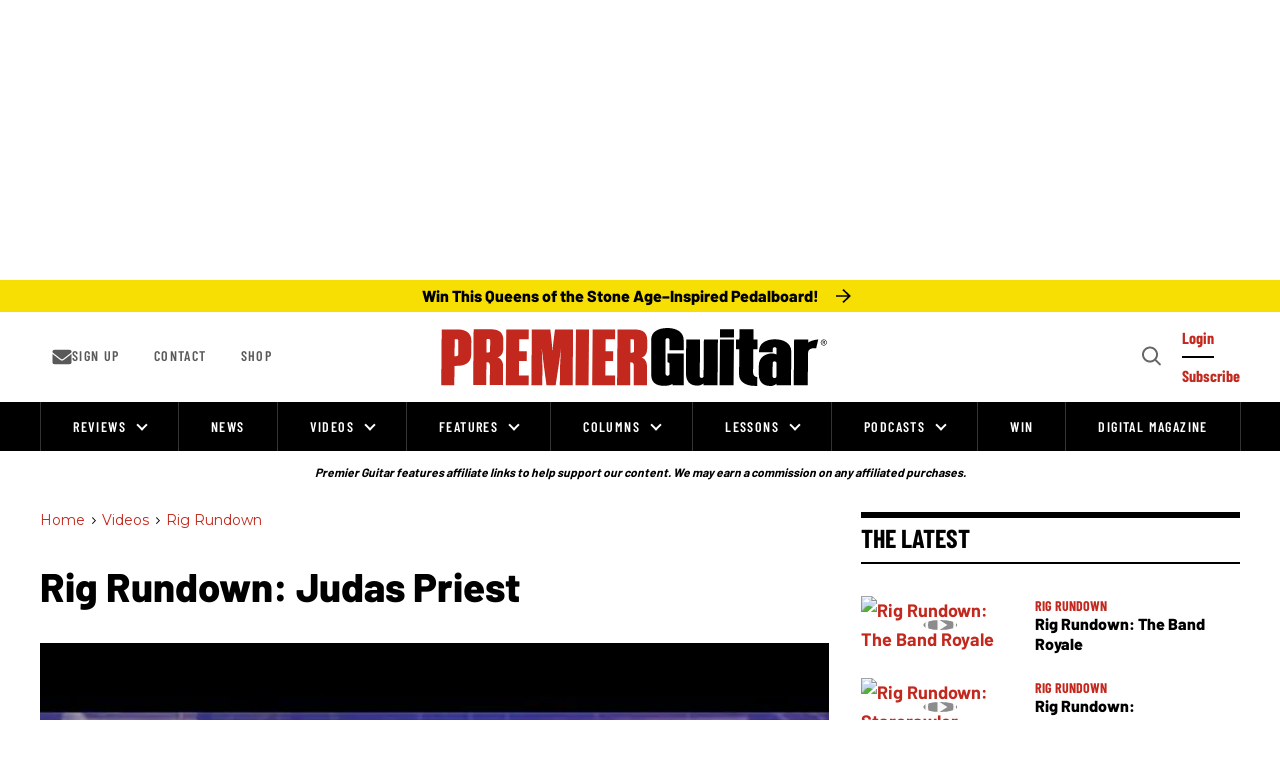

--- FILE ---
content_type: text/javascript
request_url: https://www.premierguitar.com/static/dist/social-ux/2030.8160bc5e68efde7cb221.bundle.mjs
body_size: 934
content:
"use strict";(self.webpackChunksocialUX=self.webpackChunksocialUX||[]).push([[2030],{2030:function(e,t,r){r.r(t),r.d(t,{default:function(){return f}});var l=r(7344),n=r(7041),i=r(88);function s(e){let t=0;return{next(){return t+=1,t>e&&(t=0),t},prev(){return t-=1,t<0&&(t=e),t},reset(){return t=0,t},current(){return t%e}}}var c=r(1549);const o=(e,t)=>{const r=Math.ceil(2.5);e.scrollLeft=Math.max(parseInt(t.dataset.activeItem)-r,0)*t.clientWidth},d=(e,t)=>{const r=document.createElement("template");r.innerHTML=t,e.firstElementChild.replaceWith(r.content)},a=e=>{const t=(0,i.A)(`#slideshow-ads-context-${e.dataset.postId}`);return!!Object.keys(t).length&&t},u=(e,t)=>{const r=a(t);return!!r&&e.current()>0&&e.current()%r.adsOrder[0]==0},h=(e,t)=>{const r=a(t);if(r){const t=e.current();return r.adCodes[t]||r.adCodes[0]}return""},m=(e,t,r,l)=>{const i=e.querySelector(".listicle-slideshow--next"),c=e.querySelector(".listicle-slideshow--prev"),o=Array.from(t.querySelectorAll(".listicle-slideshow__thumbnail"));let d=s(o.length-1),a=s(o.length-1);(0,n.f)(i,(()=>{const t=e.querySelector(".active"),n=t.nextElementSibling;d.next(),u(d,t)?l(h(a,t)):r(n||o[0])})),(0,n.f)(c,(()=>{const t=e.querySelector(".active"),n=t.previousElementSibling;u(d,t)?l(h(a,t)):r(n||o[o.length-1]),d.prev()}))},p=(e,t)=>{e.querySelectorAll(".listicle-slideshow__thumbnail").forEach((e=>{e.addEventListener("click",(e=>{t(e.currentTarget)}))}))},S=(e,t)=>{const{slidesBar:r,slideshow:n}=e,s=n.querySelector(".listicle-slideshow-media-html");s.style.minHeight=s.getBoundingClientRect().height;const a="false"!==n.dataset.allowUrlUpdate;return{setSlide(e){return o(r,e),((e,t)=>{const r=`#${t.dataset.mediaHtmlId}`,n=(0,l.A)(t.querySelector(r).innerHTML);d(e,n)})(s,e),((e,t)=>{const r=(e=>{const t=(0,i.A)(`#${e.dataset.textHtmlId}`);return!!Object.keys(t).length&&t})(t),n=e.querySelector(".listicle-slideshow-headline"),s=e.querySelector(".listicle-slideshow-description"),c=e.querySelector(".media-photo-credit"),o=e.querySelector(".media-caption");if(!r)return!1;r.product_info&&function(e,t){const{product_vendor:r,linkout_url:l,product_price:n,product_compare_at_price:i,caption:s}=t,c=e.querySelector(".rebellt-ecommerce--vendor"),o=e.querySelector(".rebellt-ecommerce--sum"),d=e.querySelector(".rebellt-ecommerce--price"),a=e.querySelector(".rebellt-ecommerce--compare-at-price"),u=e.querySelector(".rebellt-ecommerce--price-number"),h=e.querySelector(".rebellt-ecommerce--btn");r?(c.classList.remove("hidden"),c.textContent=r):c.classList.add("hidden"),l||n?(n?(d.classList.remove("hidden"),i&&i!=n?(a.classList.remove("hidden"),a.textContent=`$${i}`):a.classList.add("hidden"),u.textContent=`$${n}`):d.classList.add("hidden"),o.classList.remove("hidden"),h.href=l,h.textContent=s):o.classList.add("hidden")}(e,r.product_info),n&&(n.innerHTML=(0,l.A)(r.headline)),s&&(s.innerHTML=(0,l.A)(r.description)),c&&(c.innerHTML=(0,l.A)(r.credit)),o&&(o.innerHTML=(0,l.A)(r.caption))})(n,e),((e,t)=>{e.querySelectorAll(".listicle-slideshow__thumbnail").forEach((e=>{e.classList.toggle("active",e===t)}))})(r,e),((e,t)=>{const r=e.querySelector(".listicle-slideshow__counter");r&&(r.querySelector(".listicle-slideshow__counter--current").innerText=t.dataset.gotoSlide)})(n,e),a&&((e,t)=>{const{href:r,postId:l,pageTitle:n}=e.dataset;t.publish(c.EB,{url:r,id:l,headline:n||"",trackPageView:!0})})(e,t),e},setAdCode(e){return e&&d(s,e),e}}},y="#rebelltitem";function f(e,t){const r=e.eventBus,l=t.querySelector(".listicle-slideshow__thumbnails"),n=function(e){const{hash:t}=document.location;if(0!==t.indexOf(y))return null;const r=parseInt(t.substr(y.length),10);return isNaN(r)?null:e.querySelector(`.listicle-slideshow__thumbnails [data-goto-slide="${r}"]`)}(t),{setSlide:i,setAdCode:s}=S({slideshow:t,slidesBar:l},r);n&&i(n),m(t,l,i,s),p(l,i);const c=l.querySelector(".listicle-slideshow__thumbnail.active");o(l,c)}}}]);
//# sourceMappingURL=2030.8160bc5e68efde7cb221.bundle.mjs.map